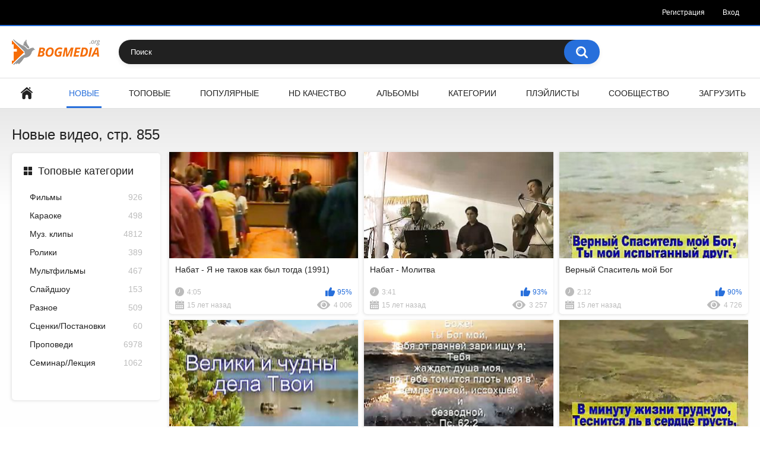

--- FILE ---
content_type: text/html; charset=UTF-8
request_url: https://bogmedia.org/latest-updates/855/
body_size: 5831
content:
<!DOCTYPE html>
<html lang="ru">
<head>
	<title>Новые христианские видео, страница 855</title>
	<meta http-equiv="Content-Type" content="text/html; charset=utf-8"/>
	<meta name="description" content="Только новые христианские видео на нашем сайте! страница 855."/>
	<meta name="keywords" content=""/>
	<meta name="generator" content="KVS CMS"/>
	<meta name="viewport" content="width=device-width, initial-scale=1">

			<link href="https://bogmedia.org/styles/all-responsive-white.css?v=6.1" rel="stylesheet" type="text/css"/>
		<link href="https://bogmedia.org/styles/jquery.fancybox-white.css?v=6.1" rel="stylesheet" type="text/css"/>
	
	<script>
		var pageContext = {
															loginUrl: 'https://bogmedia.org/login-required/'
		};
	</script>

			<link href="https://bogmedia.org/rss/" rel="alternate" type="application/rss+xml"/>
				<link href="https://bogmedia.org/latest-updates/" rel="canonical"/>
	
			</head>
<body>

<div class="top-links">
	<div class="center-hold">
							<div class="member-links">
				<ul>
											<li><a data-href="https://bogmedia.org/signup/" data-fancybox="ajax">Регистрация</a></li>
						<li><a data-href="https://bogmedia.org/login/" data-fancybox="ajax" id="login">Вход</a></li>
									</ul>
			</div>
			</div>
</div>
<div class="container">
	<div class="header">
		<div class="logo">
			<a href="https://bogmedia.org/"></a>
		</div>
		<div class="social-bookmarks">
							<!-- AddThis Button BEGIN -->
				<div class="addthis_toolbox addthis_default_style addthis_32x32_style">
					<a class="addthis_button_preferred_1"></a>
					<a class="addthis_button_preferred_2"></a>
					<a class="addthis_button_preferred_3"></a>
					<a class="addthis_button_preferred_4"></a>
					<a class="addthis_button_compact"></a>
				</div>
				<script type="text/javascript">
					var addthis_config = {
						ui_language:''
					}
				</script>
				<script type="text/javascript" src="//s7.addthis.com/js/250/addthis_widget.js" defer></script>
				<!-- AddThis Button END -->
					</div>
		<div class="search">
			<form id="search_form" action="https://bogmedia.org/search/" method="get" data-url="https://bogmedia.org/search/%QUERY%/">
				<span class="search-button">Искать</span>
				<div class="search-text"><input type="text" name="q" placeholder="Поиск" value=""/></div>
			</form>
		</div>
	</div>
	<nav>
		<div class="navigation">
			<button class="button">
				<span class="icon">
					<span class="ico-bar"></span>
					<span class="ico-bar"></span>
					<span class="ico-bar"></span>
				</span>
			</button>
						<ul class="primary">
				<li >
					<a href="https://bogmedia.org/" id="item1">Главная</a>
				</li>
				<li class="selected">
					<a href="https://bogmedia.org/latest-updates/" id="item2">Новые</a>
				</li>
				<li >
					<a href="https://bogmedia.org/top-rated/" id="item3">Топовые</a>
				</li>
				<li >
					<a href="https://bogmedia.org/most-popular/" id="item4">Популярные</a>
				</li>
				<li >
					<a href="https://bogmedia.org/hd/" id="item4">HD Качество</a>
				</li>
									<li >
						<a href="https://bogmedia.org/albums/" id="item5">Альбомы</a>
					</li>
													<li >
						<a href="https://bogmedia.org/categories/" id="item6">Категории</a>
					</li>
																					<li >
						<a href="https://bogmedia.org/playlists/" id="item9">Плэйлисты</a>
					</li>
																	<li >
						<a href="https://bogmedia.org/members/" id="item11">Сообщество</a>
					</li>
																			<li class="highlight ">
															<a data-href="https://bogmedia.org/login-required/" data-fancybox="ajax">Загрузить</a>
													</li>
												</ul>
			<ul class="secondary">
							</ul>
		</div>
	</nav>
<div class="content">
	<div class="main-content">
					<div class="sidebar">
									<div class="headline">
	<h2><a class="icon icon-categories" href="https://bogmedia.org/categories/">Топовые категории</a></h2>
</div>
	<ul class="list">
					<li>
				<a href="https://bogmedia.org/categories/filmy/">Фильмы<span class="rating">926</span></a>
			</li>
					<li>
				<a href="https://bogmedia.org/categories/karaoke/">Караоке<span class="rating">498</span></a>
			</li>
					<li>
				<a href="https://bogmedia.org/categories/muzykalnye-klipy/">Муз. клипы<span class="rating">4812</span></a>
			</li>
					<li>
				<a href="https://bogmedia.org/categories/roliki/">Ролики<span class="rating">389</span></a>
			</li>
					<li>
				<a href="https://bogmedia.org/categories/multfilmy/">Мультфильмы<span class="rating">467</span></a>
			</li>
					<li>
				<a href="https://bogmedia.org/categories/slaydshou/">Слайдшоу<span class="rating">153</span></a>
			</li>
					<li>
				<a href="https://bogmedia.org/categories/raznoe/">Разное<span class="rating">509</span></a>
			</li>
					<li>
				<a href="https://bogmedia.org/categories/scenkipostanovki/">Сценки/Постановки<span class="rating">60</span></a>
			</li>
					<li>
				<a href="https://bogmedia.org/categories/propovedi/">Проповеди<span class="rating">6978</span></a>
			</li>
					<li>
				<a href="https://bogmedia.org/categories/seminarlekciya/">Семинар/Лекция<span class="rating">1062</span></a>
			</li>
			</ul>

															</div>
				<div class="main-container">
			<div id="list_videos_latest_videos_list">
				<div class="headline">
		<h1>			Новые видео, стр. 855		</h1>
		
			</div>

<div class="box">
	<div class="list-videos">
		<div class="margin-fix" id="list_videos_latest_videos_list_items">
															<div class="item  ">
						<a href="https://bogmedia.org/videos/47/nabat-1991-god-ya-ne-takov-kak-byl-togda/" title="Набат - Я не таков как был тогда (1991)" >
							<div class="img">
																	<img class="thumb lazy-load" src="[data-uri]" data-original="https://bogmedia.org/contents/videos_screenshots/0/47/320x180/1.jpg" alt="Набат - Я не таков как был тогда (1991)" data-cnt="5"   width="320" height="180"/>
																																																						<span class="ico-fav-0 " title="В избранные" data-fav-video-id="47" data-fav-type="0"></span>
																					<span class="ico-fav-1 " title="Смотреть позже" data-fav-video-id="47" data-fav-type="1"></span>
																											       
								                                                 
							</div>
							<strong class="title">
																	Набат - Я не таков как был тогда (1991)
															</strong>
							<div class="wrap">
								<div class="duration">4:05</div>

																								<div class="rating positive">
									95%
								</div>
							</div>
							<div class="wrap">
																								<div class="added"><em>15 лет назад</em></div>
								<div class="views">4 006</div>
							</div>
						</a>
											</div>
									<div class="item  ">
						<a href="https://bogmedia.org/videos/31/nabat/" title="Набат - Молитва" >
							<div class="img">
																	<img class="thumb lazy-load" src="[data-uri]" data-original="https://bogmedia.org/contents/videos_screenshots/0/31/320x180/1.jpg" alt="Набат - Молитва" data-cnt="5"   width="320" height="180"/>
																																																						<span class="ico-fav-0 " title="В избранные" data-fav-video-id="31" data-fav-type="0"></span>
																					<span class="ico-fav-1 " title="Смотреть позже" data-fav-video-id="31" data-fav-type="1"></span>
																											       
								                                                 
							</div>
							<strong class="title">
																	Набат - Молитва
															</strong>
							<div class="wrap">
								<div class="duration">3:41</div>

																								<div class="rating positive">
									93%
								</div>
							</div>
							<div class="wrap">
																								<div class="added"><em>15 лет назад</em></div>
								<div class="views">3 257</div>
							</div>
						</a>
											</div>
									<div class="item  ">
						<a href="https://bogmedia.org/videos/27/vernyy-spasitel-moy-bog/" title="Верный Спаситель мой Бог" >
							<div class="img">
																	<img class="thumb lazy-load" src="[data-uri]" data-original="https://bogmedia.org/contents/videos_screenshots/0/27/320x180/1.jpg" alt="Верный Спаситель мой Бог" data-cnt="5"   width="320" height="180"/>
																																																						<span class="ico-fav-0 " title="В избранные" data-fav-video-id="27" data-fav-type="0"></span>
																					<span class="ico-fav-1 " title="Смотреть позже" data-fav-video-id="27" data-fav-type="1"></span>
																											       
								                                                 
							</div>
							<strong class="title">
																	Верный Спаситель мой Бог
															</strong>
							<div class="wrap">
								<div class="duration">2:12</div>

																								<div class="rating positive">
									90%
								</div>
							</div>
							<div class="wrap">
																								<div class="added"><em>15 лет назад</em></div>
								<div class="views">4 726</div>
							</div>
						</a>
											</div>
									<div class="item  ">
						<a href="https://bogmedia.org/videos/25/veliki-i-chudny-dela-tvoi-1/" title="Велики и чудны дела Твои 1" >
							<div class="img">
																	<img class="thumb lazy-load" src="[data-uri]" data-original="https://bogmedia.org/contents/videos_screenshots/0/25/320x180/1.jpg" alt="Велики и чудны дела Твои 1" data-cnt="5"   width="320" height="180"/>
																																																						<span class="ico-fav-0 " title="В избранные" data-fav-video-id="25" data-fav-type="0"></span>
																					<span class="ico-fav-1 " title="Смотреть позже" data-fav-video-id="25" data-fav-type="1"></span>
																											       
								                                                 
							</div>
							<strong class="title">
																	Велики и чудны дела Твои 1
															</strong>
							<div class="wrap">
								<div class="duration">3:00</div>

																								<div class="rating positive">
									90%
								</div>
							</div>
							<div class="wrap">
																								<div class="added"><em>15 лет назад</em></div>
								<div class="views">7 280</div>
							</div>
						</a>
											</div>
									<div class="item  ">
						<a href="https://bogmedia.org/videos/22/v-tvoem-svyatom-prisutstvii/" title="В Твоём святом присутствии" >
							<div class="img">
																	<img class="thumb lazy-load" src="[data-uri]" data-original="https://bogmedia.org/contents/videos_screenshots/0/22/320x180/1.jpg" alt="В Твоём святом присутствии" data-cnt="5"   width="320" height="180"/>
																																																						<span class="ico-fav-0 " title="В избранные" data-fav-video-id="22" data-fav-type="0"></span>
																					<span class="ico-fav-1 " title="Смотреть позже" data-fav-video-id="22" data-fav-type="1"></span>
																											       
								                                                 
							</div>
							<strong class="title">
																	В Твоём святом присутствии
															</strong>
							<div class="wrap">
								<div class="duration">5:16</div>

																								<div class="rating positive">
									93%
								</div>
							</div>
							<div class="wrap">
																								<div class="added"><em>15 лет назад</em></div>
								<div class="views">6 127</div>
							</div>
						</a>
											</div>
									<div class="item  ">
						<a href="https://bogmedia.org/videos/21/v-minutu-jizni-trudnuyu/" title="В минуту жизни трудную" >
							<div class="img">
																	<img class="thumb lazy-load" src="[data-uri]" data-original="https://bogmedia.org/contents/videos_screenshots/0/21/320x180/1.jpg" alt="В минуту жизни трудную" data-cnt="5"   width="320" height="180"/>
																																																						<span class="ico-fav-0 " title="В избранные" data-fav-video-id="21" data-fav-type="0"></span>
																					<span class="ico-fav-1 " title="Смотреть позже" data-fav-video-id="21" data-fav-type="1"></span>
																											       
								                                                 
							</div>
							<strong class="title">
																	В минуту жизни трудную
															</strong>
							<div class="wrap">
								<div class="duration">2:09</div>

																								<div class="rating positive">
									93%
								</div>
							</div>
							<div class="wrap">
																								<div class="added"><em>15 лет назад</em></div>
								<div class="views">4 387</div>
							</div>
						</a>
											</div>
									<div class="item  ">
						<a href="https://bogmedia.org/videos/20/buryami-nosimaya-v-skorbi-bezuteshnaya/" title="Бурями носимая в скорби безутешная" >
							<div class="img">
																	<img class="thumb lazy-load" src="[data-uri]" data-original="https://bogmedia.org/contents/videos_screenshots/0/20/320x180/1.jpg" alt="Бурями носимая в скорби безутешная" data-cnt="5"   width="320" height="180"/>
																																																						<span class="ico-fav-0 " title="В избранные" data-fav-video-id="20" data-fav-type="0"></span>
																					<span class="ico-fav-1 " title="Смотреть позже" data-fav-video-id="20" data-fav-type="1"></span>
																											       
								                                                 
							</div>
							<strong class="title">
																	Бурями носимая в скорби безутешная
															</strong>
							<div class="wrap">
								<div class="duration">2:37</div>

																								<div class="rating positive">
									96%
								</div>
							</div>
							<div class="wrap">
																								<div class="added"><em>15 лет назад</em></div>
								<div class="views">6 559</div>
							</div>
						</a>
											</div>
									<div class="item  ">
						<a href="https://bogmedia.org/videos/42/nabat-ya-zastil-u-podnojya-hrista/" title="Набат - Я застил у подножья Христа" >
							<div class="img">
																	<img class="thumb lazy-load" src="[data-uri]" data-original="https://bogmedia.org/contents/videos_screenshots/0/42/320x180/1.jpg" alt="Набат - Я застил у подножья Христа" data-cnt="5"   width="320" height="180"/>
																																																						<span class="ico-fav-0 " title="В избранные" data-fav-video-id="42" data-fav-type="0"></span>
																					<span class="ico-fav-1 " title="Смотреть позже" data-fav-video-id="42" data-fav-type="1"></span>
																											       
								                                                 
							</div>
							<strong class="title">
																	Набат - Я застил у подножья Христа
															</strong>
							<div class="wrap">
								<div class="duration">3:44</div>

																								<div class="rating positive">
									80%
								</div>
							</div>
							<div class="wrap">
																								<div class="added"><em>15 лет назад</em></div>
								<div class="views">3 420</div>
							</div>
						</a>
											</div>
									<div class="item  ">
						<a href="https://bogmedia.org/videos/39/belye-krylya-svadebnye-pesni-roditelyam/" title="Белые крылья - Свадебные песни - Родителям" >
							<div class="img">
																	<img class="thumb lazy-load" src="[data-uri]" data-original="https://bogmedia.org/contents/videos_screenshots/0/39/320x180/1.jpg" alt="Белые крылья - Свадебные песни - Родителям" data-cnt="5"   width="320" height="180"/>
																																																						<span class="ico-fav-0 " title="В избранные" data-fav-video-id="39" data-fav-type="0"></span>
																					<span class="ico-fav-1 " title="Смотреть позже" data-fav-video-id="39" data-fav-type="1"></span>
																											       
								                                                 
							</div>
							<strong class="title">
																	Белые крылья - Свадебные песни - Родителям
															</strong>
							<div class="wrap">
								<div class="duration">5:01</div>

																								<div class="rating positive">
									77%
								</div>
							</div>
							<div class="wrap">
																								<div class="added"><em>15 лет назад</em></div>
								<div class="views">71 158</div>
							</div>
						</a>
											</div>
									<div class="item  ">
						<a href="https://bogmedia.org/videos/54/abort-greh/" title="Аборт - грех" >
							<div class="img">
																	<img class="thumb lazy-load" src="[data-uri]" data-original="https://bogmedia.org/contents/videos_screenshots/0/54/320x180/1.jpg" alt="Аборт - грех" data-cnt="5"   width="320" height="180"/>
																																																						<span class="ico-fav-0 " title="В избранные" data-fav-video-id="54" data-fav-type="0"></span>
																					<span class="ico-fav-1 " title="Смотреть позже" data-fav-video-id="54" data-fav-type="1"></span>
																											       
								                                                 
							</div>
							<strong class="title">
																	Аборт - грех
															</strong>
							<div class="wrap">
								<div class="duration">0:35</div>

																								<div class="rating positive">
									80%
								</div>
							</div>
							<div class="wrap">
																								<div class="added"><em>15 лет назад</em></div>
								<div class="views">3 724</div>
							</div>
						</a>
											</div>
									<div class="item  ">
						<a href="https://bogmedia.org/videos/23/veliki-i-chudny-dela-tvoi/" title="Велики и чудны дела Твои" >
							<div class="img">
																	<img class="thumb lazy-load" src="[data-uri]" data-original="https://bogmedia.org/contents/videos_screenshots/0/23/320x180/1.jpg" alt="Велики и чудны дела Твои" data-cnt="5"   width="320" height="180"/>
																																																						<span class="ico-fav-0 " title="В избранные" data-fav-video-id="23" data-fav-type="0"></span>
																					<span class="ico-fav-1 " title="Смотреть позже" data-fav-video-id="23" data-fav-type="1"></span>
																											       
								                                                 
							</div>
							<strong class="title">
																	Велики и чудны дела Твои
															</strong>
							<div class="wrap">
								<div class="duration">5:17</div>

																								<div class="rating positive">
									96%
								</div>
							</div>
							<div class="wrap">
																								<div class="added"><em>15 лет назад</em></div>
								<div class="views">7 792</div>
							</div>
						</a>
											</div>
									<div class="item  ">
						<a href="https://bogmedia.org/videos/35/tam-gde-ty/" title="Олег Лось - Там где ты" >
							<div class="img">
																	<img class="thumb lazy-load" src="[data-uri]" data-original="https://bogmedia.org/contents/videos_screenshots/0/35/320x180/1.jpg" alt="Олег Лось - Там где ты" data-cnt="5"   width="320" height="180"/>
																																																						<span class="ico-fav-0 " title="В избранные" data-fav-video-id="35" data-fav-type="0"></span>
																					<span class="ico-fav-1 " title="Смотреть позже" data-fav-video-id="35" data-fav-type="1"></span>
																											       
								                                                 
							</div>
							<strong class="title">
																	Олег Лось - Там где ты
															</strong>
							<div class="wrap">
								<div class="duration">5:14</div>

																								<div class="rating positive">
									95%
								</div>
							</div>
							<div class="wrap">
																								<div class="added"><em>15 лет назад</em></div>
								<div class="views">4 012</div>
							</div>
						</a>
											</div>
									<div class="item  ">
						<a href="https://bogmedia.org/videos/33/gospod-spasitel-moy/" title="Господь Спаситель мой" >
							<div class="img">
																	<img class="thumb lazy-load" src="[data-uri]" data-original="https://bogmedia.org/contents/videos_screenshots/0/33/320x180/1.jpg" alt="Господь Спаситель мой" data-cnt="5"   width="320" height="180"/>
																																																						<span class="ico-fav-0 " title="В избранные" data-fav-video-id="33" data-fav-type="0"></span>
																					<span class="ico-fav-1 " title="Смотреть позже" data-fav-video-id="33" data-fav-type="1"></span>
																											       
								                                                 
							</div>
							<strong class="title">
																	Господь Спаситель мой
															</strong>
							<div class="wrap">
								<div class="duration">3:39</div>

																								<div class="rating positive">
									96%
								</div>
							</div>
							<div class="wrap">
																								<div class="added"><em>15 лет назад</em></div>
								<div class="views">5 212</div>
							</div>
						</a>
											</div>
									<div class="item  ">
						<a href="https://bogmedia.org/videos/26/velikiy-bog/" title="Великий Бог" >
							<div class="img">
																	<img class="thumb lazy-load" src="[data-uri]" data-original="https://bogmedia.org/contents/videos_screenshots/0/26/320x180/1.jpg" alt="Великий Бог" data-cnt="5"   width="320" height="180"/>
																																																						<span class="ico-fav-0 " title="В избранные" data-fav-video-id="26" data-fav-type="0"></span>
																					<span class="ico-fav-1 " title="Смотреть позже" data-fav-video-id="26" data-fav-type="1"></span>
																											       
								                                                 
							</div>
							<strong class="title">
																	Великий Бог
															</strong>
							<div class="wrap">
								<div class="duration">3:49</div>

																								<div class="rating positive">
									95%
								</div>
							</div>
							<div class="wrap">
																								<div class="added"><em>15 лет назад</em></div>
								<div class="views">5 215</div>
							</div>
						</a>
											</div>
									<div class="item  ">
						<a href="https://bogmedia.org/videos/30/golgofa/" title="Голгофа" >
							<div class="img">
																	<img class="thumb lazy-load" src="[data-uri]" data-original="https://bogmedia.org/contents/videos_screenshots/0/30/320x180/1.jpg" alt="Голгофа" data-cnt="5"   width="320" height="180"/>
																																																						<span class="ico-fav-0 " title="В избранные" data-fav-video-id="30" data-fav-type="0"></span>
																					<span class="ico-fav-1 " title="Смотреть позже" data-fav-video-id="30" data-fav-type="1"></span>
																											       
								                                                 
							</div>
							<strong class="title">
																	Голгофа
															</strong>
							<div class="wrap">
								<div class="duration">5:03</div>

																								<div class="rating positive">
									95%
								</div>
							</div>
							<div class="wrap">
																								<div class="added"><em>15 лет назад</em></div>
								<div class="views">4 563</div>
							</div>
						</a>
											</div>
									<div class="item  ">
						<a href="https://bogmedia.org/videos/55/malin-z-posm-shkoyu/" title="Малин з посмішкою" >
							<div class="img">
																	<img class="thumb lazy-load" src="[data-uri]" data-original="https://bogmedia.org/contents/videos_screenshots/0/55/320x180/1.jpg" alt="Малин з посмішкою" data-cnt="5"   width="320" height="180"/>
																																																						<span class="ico-fav-0 " title="В избранные" data-fav-video-id="55" data-fav-type="0"></span>
																					<span class="ico-fav-1 " title="Смотреть позже" data-fav-video-id="55" data-fav-type="1"></span>
																											       
								                                                 
							</div>
							<strong class="title">
																	Малин з посмішкою
															</strong>
							<div class="wrap">
								<div class="duration">17:05</div>

																								<div class="rating positive">
									90%
								</div>
							</div>
							<div class="wrap">
																								<div class="added"><em>15 лет назад</em></div>
								<div class="views">3 964</div>
							</div>
						</a>
											</div>
									<div class="item  ">
						<a href="https://bogmedia.org/videos/51/chto-hochu-to-i-delayu/" title="Что хочу то и делаю" >
							<div class="img">
																	<img class="thumb lazy-load" src="[data-uri]" data-original="https://bogmedia.org/contents/videos_screenshots/0/51/320x180/1.jpg" alt="Что хочу то и делаю" data-cnt="5"   width="320" height="180"/>
																																																						<span class="ico-fav-0 " title="В избранные" data-fav-video-id="51" data-fav-type="0"></span>
																					<span class="ico-fav-1 " title="Смотреть позже" data-fav-video-id="51" data-fav-type="1"></span>
																											       
								                                                 
							</div>
							<strong class="title">
																	Что хочу то и делаю
															</strong>
							<div class="wrap">
								<div class="duration">15:02</div>

																								<div class="rating positive">
									80%
								</div>
							</div>
							<div class="wrap">
																								<div class="added"><em>15 лет назад</em></div>
								<div class="views">3 525</div>
							</div>
						</a>
											</div>
									<div class="item  ">
						<a href="https://bogmedia.org/videos/46/nabat-spustilis-na-zemlyu-vechernie-teni/" title="Набат - Спустились на землю вечерние тени" >
							<div class="img">
																	<img class="thumb lazy-load" src="[data-uri]" data-original="https://bogmedia.org/contents/videos_screenshots/0/46/320x180/1.jpg" alt="Набат - Спустились на землю вечерние тени" data-cnt="5"   width="320" height="180"/>
																																																						<span class="ico-fav-0 " title="В избранные" data-fav-video-id="46" data-fav-type="0"></span>
																					<span class="ico-fav-1 " title="Смотреть позже" data-fav-video-id="46" data-fav-type="1"></span>
																											       
								                                                 
							</div>
							<strong class="title">
																	Набат - Спустились на землю вечерние тени
															</strong>
							<div class="wrap">
								<div class="duration">4:30</div>

																								<div class="rating positive">
									92%
								</div>
							</div>
							<div class="wrap">
																								<div class="added"><em>15 лет назад</em></div>
								<div class="views">4 596</div>
							</div>
						</a>
											</div>
									<div class="item  ">
						<a href="https://bogmedia.org/videos/28/veruyu-v-gospoda-vezdesushchego/" title="Верую в Господа Вездесущего" >
							<div class="img">
																	<img class="thumb lazy-load" src="[data-uri]" data-original="https://bogmedia.org/contents/videos_screenshots/0/28/320x180/1.jpg" alt="Верую в Господа Вездесущего" data-cnt="5"   width="320" height="180"/>
																																																						<span class="ico-fav-0 " title="В избранные" data-fav-video-id="28" data-fav-type="0"></span>
																					<span class="ico-fav-1 " title="Смотреть позже" data-fav-video-id="28" data-fav-type="1"></span>
																											       
								                                                 
							</div>
							<strong class="title">
																	Верую в Господа Вездесущего
															</strong>
							<div class="wrap">
								<div class="duration">3:37</div>

																								<div class="rating positive">
									90%
								</div>
							</div>
							<div class="wrap">
																								<div class="added"><em>15 лет назад</em></div>
								<div class="views">4 130</div>
							</div>
						</a>
											</div>
									<div class="item  ">
						<a href="https://bogmedia.org/videos/36/sinee-nebo/" title="Олег Лось - Синие небеса" >
							<div class="img">
																	<img class="thumb lazy-load" src="[data-uri]" data-original="https://bogmedia.org/contents/videos_screenshots/0/36/320x180/1.jpg" alt="Олег Лось - Синие небеса" data-cnt="5"   width="320" height="180"/>
																																																						<span class="ico-fav-0 " title="В избранные" data-fav-video-id="36" data-fav-type="0"></span>
																					<span class="ico-fav-1 " title="Смотреть позже" data-fav-video-id="36" data-fav-type="1"></span>
																											       
								                                                 
							</div>
							<strong class="title">
																	Олег Лось - Синие небеса
															</strong>
							<div class="wrap">
								<div class="duration">3:37</div>

																								<div class="rating positive">
									80%
								</div>
							</div>
							<div class="wrap">
																								<div class="added"><em>15 лет назад</em></div>
								<div class="views">3 720</div>
							</div>
						</a>
											</div>
									<div class="item  ">
						<a href="https://bogmedia.org/videos/29/vysoka-lyubov-i-divna/" title="Высока любовь и дивна" >
							<div class="img">
																	<img class="thumb lazy-load" src="[data-uri]" data-original="https://bogmedia.org/contents/videos_screenshots/0/29/320x180/1.jpg" alt="Высока любовь и дивна" data-cnt="5"   width="320" height="180"/>
																																																						<span class="ico-fav-0 " title="В избранные" data-fav-video-id="29" data-fav-type="0"></span>
																					<span class="ico-fav-1 " title="Смотреть позже" data-fav-video-id="29" data-fav-type="1"></span>
																											       
								                                                 
							</div>
							<strong class="title">
																	Высока любовь и дивна
															</strong>
							<div class="wrap">
								<div class="duration">3:02</div>

																								<div class="rating positive">
									96%
								</div>
							</div>
							<div class="wrap">
																								<div class="added"><em>15 лет назад</em></div>
								<div class="views">6 654</div>
							</div>
						</a>
											</div>
									<div class="item  ">
						<a href="https://bogmedia.org/videos/32/gospod-lyubvi-tvoey-svet-siyaet/" title="Господь любви Твоей свет сияет" >
							<div class="img">
																	<img class="thumb lazy-load" src="[data-uri]" data-original="https://bogmedia.org/contents/videos_screenshots/0/32/320x180/1.jpg" alt="Господь любви Твоей свет сияет" data-cnt="5"   width="320" height="180"/>
																																																						<span class="ico-fav-0 " title="В избранные" data-fav-video-id="32" data-fav-type="0"></span>
																					<span class="ico-fav-1 " title="Смотреть позже" data-fav-video-id="32" data-fav-type="1"></span>
																											       
								                                                 
							</div>
							<strong class="title">
																	Господь любви Твоей свет сияет
															</strong>
							<div class="wrap">
								<div class="duration">3:07</div>

																								<div class="rating positive">
									80%
								</div>
							</div>
							<div class="wrap">
																								<div class="added"><em>15 лет назад</em></div>
								<div class="views">4 525</div>
							</div>
						</a>
											</div>
									<div class="item  ">
						<a href="https://bogmedia.org/videos/52/hochesh-bystree-stat-vzroslee/" title="Хочешь быстрее стать взрослее" >
							<div class="img">
																	<img class="thumb lazy-load" src="[data-uri]" data-original="https://bogmedia.org/contents/videos_screenshots/0/52/320x180/1.jpg" alt="Хочешь быстрее стать взрослее" data-cnt="5"   width="320" height="180"/>
																																																						<span class="ico-fav-0 " title="В избранные" data-fav-video-id="52" data-fav-type="0"></span>
																					<span class="ico-fav-1 " title="Смотреть позже" data-fav-video-id="52" data-fav-type="1"></span>
																											       
								                                                 
							</div>
							<strong class="title">
																	Хочешь быстрее стать взрослее
															</strong>
							<div class="wrap">
								<div class="duration">0:20</div>

																								<div class="rating positive">
									93%
								</div>
							</div>
							<div class="wrap">
																								<div class="added"><em>15 лет назад</em></div>
								<div class="views">2 591</div>
							</div>
						</a>
											</div>
									<div class="item  ">
						<a href="https://bogmedia.org/videos/44/nabat-duh-svyatoy/" title="Набат - Дух Святой" >
							<div class="img">
																	<img class="thumb lazy-load" src="[data-uri]" data-original="https://bogmedia.org/contents/videos_screenshots/0/44/320x180/1.jpg" alt="Набат - Дух Святой" data-cnt="5"   width="320" height="180"/>
																																																						<span class="ico-fav-0 " title="В избранные" data-fav-video-id="44" data-fav-type="0"></span>
																					<span class="ico-fav-1 " title="Смотреть позже" data-fav-video-id="44" data-fav-type="1"></span>
																											       
								                                                 
							</div>
							<strong class="title">
																	Набат - Дух Святой
															</strong>
							<div class="wrap">
								<div class="duration">4:45</div>

																								<div class="rating positive">
									93%
								</div>
							</div>
							<div class="wrap">
																								<div class="added"><em>15 лет назад</em></div>
								<div class="views">3 968</div>
							</div>
						</a>
											</div>
												</div>
	</div>
</div>					<div class="pagination" id="list_videos_latest_videos_list_pagination">
			<div class="pagination-holder">
				<ul>
											<li class="prev"><a href="/latest-updates/854/" data-action="ajax" data-container-id="list_videos_latest_videos_list_pagination" data-block-id="list_videos_latest_videos_list" data-parameters="sort_by:post_date;from:854">Назад</a></li>
																<li class="first"><a href="/latest-updates/" data-action="ajax" data-container-id="list_videos_latest_videos_list_pagination" data-block-id="list_videos_latest_videos_list" data-parameters="sort_by:post_date;from:01">Первая</a></li>
																<li class="jump"><a href="/latest-updates/848/" data-action="ajax" data-container-id="list_videos_latest_videos_list_pagination" data-block-id="list_videos_latest_videos_list" data-parameters="sort_by:post_date;from:848">...</a></li>
					
																		<li class="page"><a href="/latest-updates/849/" data-action="ajax" data-container-id="list_videos_latest_videos_list_pagination" data-block-id="list_videos_latest_videos_list" data-parameters="sort_by:post_date;from:849">849</a></li>
																								<li class="page"><a href="/latest-updates/850/" data-action="ajax" data-container-id="list_videos_latest_videos_list_pagination" data-block-id="list_videos_latest_videos_list" data-parameters="sort_by:post_date;from:850">850</a></li>
																								<li class="page"><a href="/latest-updates/851/" data-action="ajax" data-container-id="list_videos_latest_videos_list_pagination" data-block-id="list_videos_latest_videos_list" data-parameters="sort_by:post_date;from:851">851</a></li>
																								<li class="page"><a href="/latest-updates/852/" data-action="ajax" data-container-id="list_videos_latest_videos_list_pagination" data-block-id="list_videos_latest_videos_list" data-parameters="sort_by:post_date;from:852">852</a></li>
																								<li class="page"><a href="/latest-updates/853/" data-action="ajax" data-container-id="list_videos_latest_videos_list_pagination" data-block-id="list_videos_latest_videos_list" data-parameters="sort_by:post_date;from:853">853</a></li>
																								<li class="page"><a href="/latest-updates/854/" data-action="ajax" data-container-id="list_videos_latest_videos_list_pagination" data-block-id="list_videos_latest_videos_list" data-parameters="sort_by:post_date;from:854">854</a></li>
																								<li class="page-current"><span>855</span></li>
																								<li class="page"><a href="/latest-updates/856/" data-action="ajax" data-container-id="list_videos_latest_videos_list_pagination" data-block-id="list_videos_latest_videos_list" data-parameters="sort_by:post_date;from:856">856</a></li>
																								<li class="page"><a href="/latest-updates/857/" data-action="ajax" data-container-id="list_videos_latest_videos_list_pagination" data-block-id="list_videos_latest_videos_list" data-parameters="sort_by:post_date;from:857">857</a></li>
											
																<li class="last"><a href="/latest-updates/857/" data-action="ajax" data-container-id="list_videos_latest_videos_list_pagination" data-block-id="list_videos_latest_videos_list" data-parameters="sort_by:post_date;from:857">Последняя</a></li>
																<li class="next"><a href="/latest-updates/856/" data-action="ajax" data-container-id="list_videos_latest_videos_list_pagination" data-block-id="list_videos_latest_videos_list" data-parameters="sort_by:post_date;from:856">Вперед</a></li>
									</ul>
			</div>
		</div>
	</div>
		</div>
	</div>
	
			<p class="text">
			Если Вы ищете новые христианские фильмы, то наш сайт очень пригодится Вам. Здесь собраны все новинки кино на христианскую тематику.  Вы можете их скачать, либо же смотреть в режиме онлайн. Не сомневайтесь, если вы отдадите предпочтение нашему порталу, то никогда не пожалеете. Дело в том, что у нас вы найдёте только фильмы высокого качества, с прекрасной актёрской игрой и отличным переводом. Заниматься просмотром подобных кинолент – сплошное удовольствие.  У нас вы найдёте как короткие видео, так и полнометражные киноленты. Все они способны о многом рассказать зрителю, а также наглядно продемонстрировать все преимущества жизни с соблюдением заповедей Господа. В последние дни просмотр сюжетов на тематику христианства онлайн приобрёл небывалую популярность. Далеко не у каждого человека есть возможность посетить кинотеатр, поэтому мы прикладываем максимальные усилия для того, чтобы насладиться качественным кино без трудностей смог каждый зритель. С помощью нашего сайта Вы сможете смотреть нужные ролики в любое удобное для Вас время. Поверьте, мы делаем всё для того, чтобы Вы ощущали себя комфортно! Заходите на наш ресурс, и мы уверяем, Вы останетесь довольны целиком и полностью!
		</p>
	</div>

	<div class="footer-margin">
					<div class="content">
				
			</div>
			</div>
</div>
<div class="footer">
	<div class="footer-wrap">
		<ul class="nav">
			<li><a href="https://bogmedia.org/">Главная</a></li>
												<li><a data-href="https://bogmedia.org/signup/" data-fancybox="ajax">Регистрация</a></li>
					<li><a data-href="https://bogmedia.org/login/" data-fancybox="ajax">Вход</a></li>
										<li><a data-href="https://bogmedia.org/invite/" data-fancybox="ajax">Рассказать другу</a></li>
			<li><a data-href="https://bogmedia.org/feedback/" data-fancybox="ajax">Обратная связь</a></li>
											</ul>
		<div class="copyright">
			2009.-2026 <a href="https://bogmedia.org">BogMedia - Христианское видео онлайн</a><br/>
			
		</div>
		<div class="txt">
			
		</div>
	</div>

	<script src="https://bogmedia.org/js/main.min.js?v=6.1"></script>
	<script>
		$.blockUI.defaults.overlayCSS = {};
	</script>
	</div>
</body>
</html>